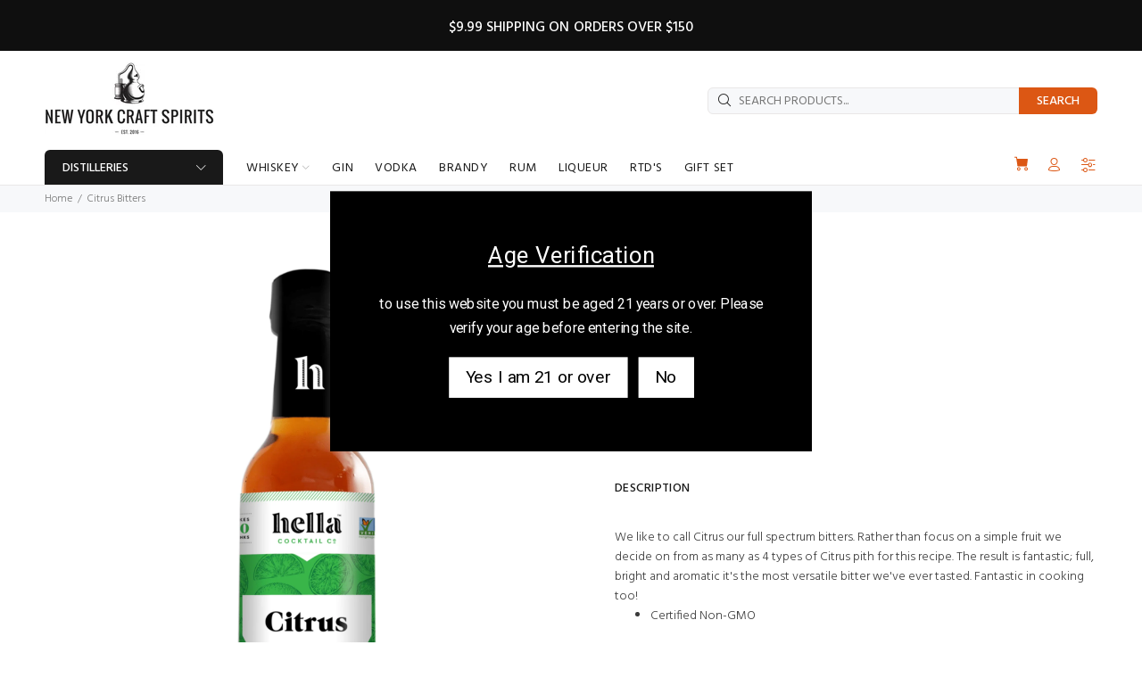

--- FILE ---
content_type: text/javascript; charset=utf-8
request_url: https://www.newyorkcraftspirits.com/products/hella-bitters-citrus.js
body_size: 794
content:
{"id":5870477190,"title":"Citrus Bitters","handle":"hella-bitters-citrus","description":"\u003cp\u003e\u003cspan\u003eWe like to call Citrus our full spectrum bitters. Rather than focus on a simple fruit we decide on from as many as 4 types of Citrus pith for this recipe. The result is fantastic; full, bright and aromatic it's the most versatile bitter we've ever tasted. Fantastic in cooking too!\u003c\/span\u003e\u003c\/p\u003e\n\u003cul\u003e\n\u003cli\u003e\u003cspan\u003eCertified Non-GMO\u003c\/span\u003e\u003c\/li\u003e\n\u003c\/ul\u003e\n\u003cp\u003eIngredients: Neutral Grain Alcohol, Water, Allspice, Angelica Root, Bay Leaf, Black Peppercorns, Cardamom, Caraway, Cinnamon, Coriander, Fennel, Gentian Root , Dried Lime Peel, Fresh Grapefruit Peel, Fresh Lemon Peel, Fresh Orange Peel, Fresh Ginger Peel, Caramel Syrup.\u003cbr\u003e\u003c\/p\u003e\n\u003cp\u003e\u003cspan style=\"color: #b3a394;\"\u003e45% ABV, 90 Proof\u003c\/span\u003e\u003c\/p\u003e","published_at":"2016-04-10T15:13:00-04:00","created_at":"2016-04-10T15:18:24-04:00","vendor":"Hella Bitters","type":"Food, Beverages \u0026 Tobacco \/ Beverages \/ Alcoholic Beverages \/ Liquor \u0026 Spirits","tags":["Bitters","Citrus","Hella","NYC"],"price":1600,"price_min":1600,"price_max":1600,"available":false,"price_varies":false,"compare_at_price":null,"compare_at_price_min":0,"compare_at_price_max":0,"compare_at_price_varies":false,"variants":[{"id":18580545926,"title":"5oz","option1":"5oz","option2":null,"option3":null,"sku":"","requires_shipping":true,"taxable":true,"featured_image":{"id":29726495932614,"product_id":5870477190,"position":1,"created_at":"2021-07-08T11:00:23-04:00","updated_at":"2021-07-08T11:01:51-04:00","alt":null,"width":2048,"height":2048,"src":"https:\/\/cdn.shopify.com\/s\/files\/1\/1133\/1748\/products\/2ShopifyNYCS2048x2048_bf1e99bd-6202-4fd9-83c1-8021f46ea63a.png?v=1625756511","variant_ids":[18580545926]},"available":false,"name":"Citrus Bitters - 5oz","public_title":"5oz","options":["5oz"],"price":1600,"weight":227,"compare_at_price":null,"inventory_quantity":0,"inventory_management":"shopify","inventory_policy":"deny","barcode":"","featured_media":{"alt":null,"id":21985936572614,"position":1,"preview_image":{"aspect_ratio":1.0,"height":2048,"width":2048,"src":"https:\/\/cdn.shopify.com\/s\/files\/1\/1133\/1748\/products\/2ShopifyNYCS2048x2048_bf1e99bd-6202-4fd9-83c1-8021f46ea63a.png?v=1625756511"}},"requires_selling_plan":false,"selling_plan_allocations":[]}],"images":["\/\/cdn.shopify.com\/s\/files\/1\/1133\/1748\/products\/2ShopifyNYCS2048x2048_bf1e99bd-6202-4fd9-83c1-8021f46ea63a.png?v=1625756511"],"featured_image":"\/\/cdn.shopify.com\/s\/files\/1\/1133\/1748\/products\/2ShopifyNYCS2048x2048_bf1e99bd-6202-4fd9-83c1-8021f46ea63a.png?v=1625756511","options":[{"name":"Size","position":1,"values":["5oz"]}],"url":"\/products\/hella-bitters-citrus","media":[{"alt":null,"id":21985936572614,"position":1,"preview_image":{"aspect_ratio":1.0,"height":2048,"width":2048,"src":"https:\/\/cdn.shopify.com\/s\/files\/1\/1133\/1748\/products\/2ShopifyNYCS2048x2048_bf1e99bd-6202-4fd9-83c1-8021f46ea63a.png?v=1625756511"},"aspect_ratio":1.0,"height":2048,"media_type":"image","src":"https:\/\/cdn.shopify.com\/s\/files\/1\/1133\/1748\/products\/2ShopifyNYCS2048x2048_bf1e99bd-6202-4fd9-83c1-8021f46ea63a.png?v=1625756511","width":2048}],"requires_selling_plan":false,"selling_plan_groups":[]}